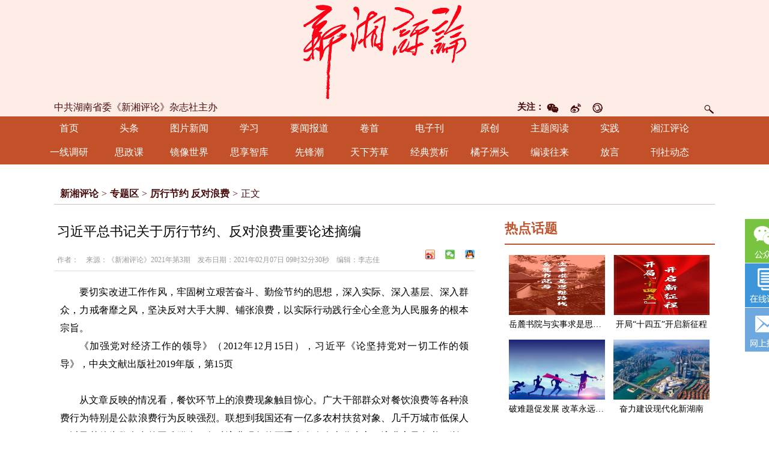

--- FILE ---
content_type: text/html
request_url: https://www.cnxxpl.com/content/2021/02/05/8981763.html
body_size: 13781
content:



<!DOCTYPE html PUBLIC "-//W3C//DTD XHTML 1.0 Transitional//EN" "http://www.w3.org/TR/xhtml1/DTD/xhtml1-transitional.dtd">
<!-- saved from url=(0022)http://www.cnxxpl.com/ -->
<html xmlns="http://www.w3.org/1999/xhtml">
<head>
<meta http-equiv="Content-Type" content="text/html; charset=UTF-8">

<link rel="shortcut icon" type="image/x-icon" href="/favicon.ico" media="screen" />
    <title>习近平总书记关于厉行节约、反对浪费重要论述摘编_厉行节约 反对浪费_新湘评论</title>
<link rel="shortcut icon" href="#">
<meta name="baidu-site-verification" content="Vfq3ehjk8C">
<link type="text/css" rel="stylesheet" href="//j.rednet.cn/site/static/css/list.css"/>
<link type="text/css" rel="stylesheet" href="//j.rednet.cn/site/static/theme/default.css" />
<link href="https://www.cnxxpl.com/css/style.css" rel="stylesheet"  type="text/css">
<link href="https://www.cnxxpl.com/css/zzsc.css" rel="stylesheet" type="text/css">
<link href="https://www.cnxxpl.com/css/lrtk.css" rel="stylesheet" type="text/css">
<script type="text/javascript" src="//j.rednet.cn/js/jquery-1.11.3.min.js"></script>


<link href="https://www.cnxxpl.com/css/jplayer.blue.monday.min.css" rel="stylesheet" type="text/css" />
<link href="//j.rednet.cn/css/plyr.css" rel="stylesheet">
  <style>
      .plyr__control--overlaid {
        background: rgba(0,0,0,.7)  !important;
        padding: 0 !important;
      }
      .plyr__control--overlaid:focus, .plyr__control--overlaid:hover ,.plyr--video .plyr__control:hover{
        background: rgba(0,0,0,.7) !important;
      }
      .plyr__control--overlaid svg ,.tcp-skin .vjs-big-play-button .vjs-button-icon,.tcp-skin .vjs-big-play-button{
        width: 58px !important;
        height: 58px !important;
      }
      .plyr__control--overlaid svg{
        left: 0 !important;
      }
  </style>
  <!--[if lt IE 9]>
  <script src="//imgcache.qq.com/open/qcloud/video/tcplayer/ie8/videojs-ie8.js"></script>
  <![endif]-->
  <script src="//imgcache.qq.com/open/qcloud/video/tcplayer/lib/hls.min.0.8.8.js"></script>
  <script src="//imgcache.qq.com/open/qcloud/video/tcplayer/tcplayer.min.js"></script>
  <script type="text/javascript" src='//j.rednet.cn/js/plyr.polyfilled.js'></script>


<script type="text/javascript">
    var thebegintime = '2020-04-04 00:00:00';
	var theendtime = '2020-04-05 00:00:00';
    var begind=new Date(Date.parse(thebegintime .replace(/-/g,"/")));
	var endd=new Date(Date.parse(theendtime .replace(/-/g,"/")));
    var curDate=new Date();
    if(begind <=curDate  && endd>=curDate){
		document.write('<style> html,body { -webkit-filter: grayscale(100%); -moz-filter: grayscale(100%); -ms-filter: grayscale(100%); -o-filter: grayscale(100%); filter:progid:DXImageTransform.Microsoft.BasicImage(grayscale=1); _filter:none;} </style>');
    }
</script>
<script language="JavaScript" type="text/javascript" src="https://www.cnxxpl.com/js/tab.js"> </script>
<script type="text/javascript" src="//j.rednet.cn/site/static/js/lib/jquery.js"></script>
<script type="text/javascript" src="https://www.cnxxpl.com/js/zzsc.js"></script>
<script language="javascript" src="https://www.cnxxpl.com/js/changimages.js"></script>
<script type="text/javascript" src="https://www.cnxxpl.com/js/jquery.jplayer.min.js"></script>


    <script>
		var WXSHARE_TITLE = "习近平总书记关于厉行节约、反对浪费重要论述摘编";
		var WXSHARE_DESC = "​";
		WXSHARE_LOGO = "https://www.cnxxpl.com/images/wxshare.png";
		if(WXSHARE_LOGO==""||(!WXSHARE_LOGO)){
			WXSHARE_LOGO = "//j.rednet.cn/site/static/images/00.jpg";
		}


	if (/AppleWebKit.*Mobile/i.test(navigator.userAgent) || /\(Android.*Mobile.+\).+Gecko.+Firefox/i.test(navigator.userAgent) || (/MIDP|SymbianOS|NOKIA|SAMSUNG|LG|NEC|TCL|Alcatel|BIRD|DBTEL|Dopod|PHILIPS|HAIER|LENOVO|MOT-|Nokia|SonyEricsson|SIE-|Amoi|ZTE/.test(navigator.userAgent))) {
	try {
		var url = window.location.href;
		url = url.replace("https://www.cnxxpl.com", "http://wap.cnxxpl.com");
		window.location.href=url;
	} catch (e) {}
}
</script>
</head>
<body>            

    <!--头部 -->
<div class="top"><a href="http://xxpl.rednet.cn/"> </a>
<div class="top2">
	<div class="top2_content">	
			<div class="logo"><a href="/"><img src="https://www.cnxxpl.com/images/logo.png" /></a></div>
            <!--guanhzu end -->
            <!-- -->
            <div class="denglu2" style="margin-top:-30px">
                <div id="djssa" style="float: right;">
<FORM name="searchform" action="//news-search.rednet.cn/search" target="_blank" accept-charset="utf-8" onSubmit="document.charset='utf-8';"> 
                  <input name="q" id="q" type="text">
                  <INPUT type="hidden" name="title" value="0">
                  <input type="hidden" name="s"  value="220">
                  <input type="image" id="djss" style="margin-top: 4px; cursor: pointer;" src="https://www.cnxxpl.com/images/search.png">
</FORM>
                </div>
                <span style="float: right;">
                    <span style="font-size: 15px; font-weight: 900; line-height: 26px; color: #480c0d;">关注：</span>
                    <a target="_blank" href="#">
                        <img class="weixin" src="https://www.cnxxpl.com/images/wweixin.png" alt=""></a>
                    <a target="_blank" href="http://weibo.com/xxplzz">
                        <img class="weibo" src="https://www.cnxxpl.com/images/wweibo.png" alt=""></a>
                    <a target="_blank" href="#">
                        <img class="luntan" src="https://www.cnxxpl.com/images/wluntan.png" alt=""></a>
                </span>
                <!--gunazhu -->
                <div class="guanzhu">
                    <span style="float: left; font-size: 16px; color: #480c0d;">中共湖南省委《新湘评论》杂志社主办
                    </span>
                </div>
            </div>
            <!-- -->
    </div>
</div>
	<div style="clear: both;"></div>
<!--头部结束 -->
		<style>
			.nav .nav_box {width: 100px}
		</style>
<!--导航-->
<div class="nav">
<div class="navb">
<div class="nav_box"><a href="https://www.cnxxpl.com/" target="_blank">首页 </a></div>
<div class="nav_box"><a href="/channel/22430.html" target="_blank">头条 </a></div>
<div class="nav_box"><a href="/channel/22431.html" target="_blank">图片新闻</a></div>
<div class="nav_box"><a href="/channel/22441.html" target="_blank">学习</a></div>
<div class="nav_box"><a href="/channel/22432.html" target="_blank">要闻报道</a></div>
<div class="nav_box"><a href="/channel/23501.html" target="_blank">卷首</a></div>
<div class="nav_box"><a href="/qikan/index.html" target="_blank">电子刊</a></div>
<div class="nav_box"><a href="/channel/22435.html" target="_blank">原创</a></div>
<div class="nav_box"><a href="/channel/22437.html" target="_blank">主题阅读</a></div>
<div class="nav_box"><a href="/channel/22442.html" target="_blank">实践</a></div>
<div class="nav_box"><a href="/channel/33129.html" target="_blank">湘江评论</a></div>
<div class="nav_box"><a href="/channel/22443.html" target="_blank">一线调研</a></div>
<div class="nav_box"><a href="/channel/33118.html" target="_blank">思政课</a></div>
<div class="nav_box"><a href="/channel/33117.html" target="_blank">镜像世界</a></div>
<div class="nav_box"><a href="/channel/22447.html" target="_blank">思享智库</a></div>
<div class="nav_box"><a href="/channel/22445.html" target="_blank">先锋潮</a></div>
<div class="nav_box"><a href="/channel/22444.html" target="_blank">天下芳草</a></div>
<div class="nav_box"><a href="/channel/22440.html" target="_blank">经典赏析</a></div>
<div class="nav_box"><a href="/channel/22448.html" target="_blank">橘子洲头</a></div>
<div class="nav_box"><a href="/channel/33119.html" target="_blank">编读往来</a></div>
<div class="nav_box"><a href="/channel/23503.html" target="_blank">放言</a></div>
<div class="nav_box"><a href="/channel/22449.html" target="_blank">刊社动态</a></div>
</div>
</div>
<!--导航结束-->



<div class="main mb30 ">

        <div id="div_listPageLocation" class="breadcrumb dhtb" pageId="8146"  style="width:100%;">
<a href="/">新湘评论</a>&gt;<a href="/channel/23403.html">专题区</a>&gt;<a href="/channel/23461.html">厉行节约 反对浪费</a>&gt;<span>正文</span>        </div>


<script type="text/javascript" src="//j.rednet.cn/site_pc_common/js/jquery.qrcode.js" ></script>
  <div class="tb_700 mr50">
     <div class="xituw">
        <h1>习近平总书记关于厉行节约、反对浪费重要论述摘编<br>

        </h1>
        <div class="info">
          <div class="wz"><span>作者：　来源：《新湘评论》2021年第3期　发布日期：2021年02月07日 09时32分30秒　编辑：李志佳</span></div>
          <div class="fx detail_shares">
            <div class="bdsharebuttonbox bdshare-button-style0-16" style="float:right" data-bd-bind="1599728357103"><img src="https://www.cnxxpl.com/images/xlwb.png" class="share_wbs"  style="float: left;padding-left: 17px;line-height: 16px;height: 16px;"><img src="https://www.cnxxpl.com/images/wx.png" class="share_wxs" id="tcode" style="float: left;padding-left: 17px;line-height: 16px;height: 16px;"><img src="https://www.cnxxpl.com/images/qq.png" class="share_qqs" style="float: left;padding-left: 17px;line-height: 16px;height: 16px;">

            <div id="qrcode" style="width:100px; height:100px; margin-top:15px; display:none;position: absolute;margin-left: 70px;z-index:99;"></div>
            <script>
            $('#qrcode').qrcode({
              text: location.href,
              height: 100,
              width: 100,
              src: ''
            })
          
            $("#tcode").mouseover(function (){  
                $("#qrcode").show();  
            }).mouseout(function (){  
                $("#qrcode").hide();  
            });  
          
            </script>  </div>
          </div>
        </div>
      </div>
      <div class="nei">
        <ct><p style="text-indent: 2em; text-align: justify;">要切实改进工作作风，牢固树立艰苦奋斗、勤俭节约的思想，深入实际、深入基层、深入群众，力戒奢靡之风，坚决反对大手大脚、铺张浪费，以实际行动践行全心全意为人民服务的根本宗旨。</p><p style="text-indent: 2em; text-align: justify;">《加强党对经济工作的领导》（2012年12月15日），习近平《论坚持党对一切工作的领导》，中央文献出版社2019年版，第15页</p><p style="text-indent: 2em; text-align: justify;"><br/></p><p style="text-indent: 2em; text-align: justify;">从文章反映的情况看，餐饮环节上的浪费现象触目惊心。广大干部群众对餐饮浪费等各种浪费行为特别是公款浪费行为反映强烈。联想到我国还有一亿多农村扶贫对象、几千万城市低保人口以及其他为数众多的困难群众，各种浪费现象的严重存在令人十分痛心。浪费之风务必狠刹！要加大宣传引导力度，大力弘扬中华民族勤俭节约的优秀传统，大力宣传节约光荣、浪费可耻的思想观念，努力使厉行节约、反对浪费在全社会蔚然成风。各级党政军机关、事业单位，各人民团体、国有企业，各级领导干部，都要率先垂范，严格执行公务接待制度，严格落实各项节约措施，坚决杜绝公款浪费现象。要采取针对性、操作性、指导性强的举措，加强监督检查，鼓励节约，整治浪费。</p><p style="text-indent: 2em; text-align: justify;">《厉行勤俭节约，反对铺张浪费》（2013年1月17日、2月22日），《十八大以来重要文献选编》（上），中央文献出版社2014年版，第119页</p><p style="text-indent: 2em; text-align: justify;"><br/></p><p style="text-indent: 2em; text-align: justify;">中央要求厉行勤俭节约、反对铺张浪费，得到了广大干部群众衷心拥护。后续工作要不断跟上，坚决防止走过场、一阵风，切实做到一抓到底、善始善终。抓而不紧，抓而不实，抓而不常，等于白抓。一段时间以来，社会各方面就此积极建言献策，不少意见值得重视。要梳理采纳合理意见，总结我们自己的经验教训，借鉴国内外有益做法。下一步，关键是要抓住制度建设这个重点，以完善公务接待、财务预算和审计、考核问责、监督保障等制度为抓手，努力建立健全立体式、全方位的制度体系，以刚性的制度约束、严格的制度执行、强有力的监督检查、严厉的惩戒机制，切实遏制公款消费中的各种违规违纪违法现象。</p><p style="text-indent: 2em; text-align: justify;">《厉行勤俭节约，反对铺张浪费》（2013年1月17日、2月22日），《十八大以来重要文献选编》（上），中央文献出版社2014年版，第120页</p><p style="text-indent: 2em; text-align: justify;"><br/></p><p style="text-indent: 2em; text-align: justify;">我国餐饮浪费包括其他方面的浪费现象的确触目惊心、令人痛心！究其原因，公款吃喝、商务宴请和居民家庭食物浪费日益严重，饮食消费观念不当、公款消费缺乏监督等是重要原因。广大干部群众对餐饮浪费等各种浪费行为特别是公款浪费行为反映强烈。“俭则约，约则百善俱兴；侈则肆，肆则百恶俱纵。”勤俭是我们的传家宝，什么时候都不能丢掉。要大力弘扬中华民族勤俭节约的优秀传统，大力宣传节约光荣、浪费可耻的思想观念，努力使厉行节约、反对浪费在全社会蔚然成风。</p><p style="text-indent: 2em; text-align: justify;">《在十八届中央纪律检查委员会第二次全体会议上的讲话》（2013年1月22日），《厉行节约 反对浪费——重要论述摘编》，中央文献出版社2013年版，第55-56页</p><p style="text-indent: 2em; text-align: justify;"><br/></p><p style="text-indent: 2em; text-align: justify;">高度重视节约粮食。我国在粮食生产、流通、加工、消费环节存在大量浪费现象，餐桌上的浪费尤为惊人。这与社会上存在的讲面子、讲排场的陋习有关。有人作过调查估算，我国每年在餐桌上浪费的食物高达二千亿元，相当于二亿多人一年的口粮。前些天，媒体报道，一所大学食堂的垃圾桶里经常有白花花的馒头和米饭，清洁工看着心痛，捡起来再吃。这方面例子不在少数，一些大学食堂成了浪费食物的“天堂”，触目惊心！即使生活一天天好了，也没有任何权利浪费！浪费粮食的不良风气必须坚决刹住！</p><p style="text-indent: 2em; text-align: justify;">《在中央农村工作会议上的讲话》（2013年12月23日），《十八大以来重要文献选编》（上），中央文献出版社2014年版，第667-668页</p><p style="text-indent: 2em; text-align: justify;"><br/></p><p style="text-indent: 2em; text-align: justify;">节约粮食要从娃娃抓起，我们小时候都接受了这方面的严格家教，不要说剩饭，就是一粒米家长也不让浪费。“锄禾日当午，汗滴禾下土。谁知盘中餐，粒粒皆辛苦。”中国文化中有很多关于节约粮食的内容，应该从小给孩子们灌输，弘扬勤俭节约的好风尚。要加强节约粮食工作，从餐桌抓起，从大学食堂和各个单位食堂、餐饮业抓起，从幼儿园、托儿所以及各级各类学校抓起，从每个家庭抓起，让节约粮食在全社会蔚然成风。同时，要注重解决粮食在收储、销售、加工过程中的浪费，这方面的问题也是严重的。</p><p style="text-indent: 2em; text-align: justify;">《在中央农村工作会议上的讲话》（2013年12月23日），《十八大以来重要文献选编》（上），中央文献出版社2014年版，第668页</p><p style="text-indent: 2em; text-align: justify;"><br/></p><p style="text-indent: 2em; text-align: justify;">改革开放以来，人民生活水平大幅度提高，同时奢侈浪费之风也开始起来了，特别是“土豪”式的生活方式，纵欲而无节制。有的人觉得住上大别墅、开上豪华车，一掷千金，醉生梦死，人生价值就实现了。看看越来越多的大排量高档汽车，越来越多的高档饭店、豪华会馆、洗浴中心，越来越多的大吃大喝、杯盘狼藉，看看一些地方热衷于建设的大广场、大马路、大草坪、大剧院、大灯光等，要用多少能源呀！对这种奢侈炫耀、浪费无度的消费行为要进行制约。唐代诗人白居易说过：“天育物有时，地生财有限，而人之欲无极。以有时有限奉无极之欲，而法制不生其间，则必物暴殄而财乏用矣。”要在全社会牢固树立勤俭节约的消费观，树立节能就是增加资源、减少污染、造福人类的理念，努力形成勤俭节约的良好风尚。</p><p style="text-indent: 2em; text-align: justify;">《在中央财经领导小组第六次会议上的讲话》（2014年6月13日），《习近平关于社会主义生态文明建设论述摘编》，中央文献出版社2017年版，第117-118页</p><p style="text-indent: 2em; text-align: justify;"><br/></p><p style="text-indent: 2em; text-align: justify;">还有一种现象就是不在找脱贫门路上动脑筋，却在婚丧嫁娶方面讲排场搞攀比，办一次红白事，花销几万元甚至几十万元，要“随份子”，也要还人情，倒腾几回，钱全花在了场面上。不少家庭不堪重负，有的被迫举家逃离，几年不回村。要教育引导群众抵制陈规陋习，发扬勤俭节约的优良传统。</p><p style="text-indent: 2em; text-align: justify;">《在东西部扶贫协作座谈会上的讲话》（2016年7月20日），《习近平扶贫论述摘编》，中央文献出版社2018年版，第138页</p><p style="text-indent: 2em; text-align: justify;"><br/></p><p style="text-indent: 2em; text-align: justify;">现在，农村一些地方不良风气盛行，天价彩礼让人“娶不起”，名目繁多的人情礼金让人“还不起”。一些地方农村出现了“因婚致贫”现象，儿子结婚成家了，父母亲成为贫困户了。乡村是要有人情味，但不能背人情债，要在传统礼俗和陈规陋习之间划出一条线，告诉群众什么是提倡的，什么是反对的。要旗帜鲜明反对天价彩礼，旗帜鲜明把反对铺张浪费、反对婚丧大操大办、抵制封建迷信作为农村精神文明建设的重要内容，推动移风易俗，树立文明乡风。要发挥红白理事会、村规民约的积极作用，约束村民攀比炫富、铺张浪费的行为，引导树立勤俭节约的文明新风。</p><p style="text-indent: 2em; text-align: justify;">《走中国特色社会主义乡村振兴道路》（2017年12月28日），《论坚持全面深化改革》，中央文献出版社2018年版，第407页</p><p style="text-indent: 2em; text-align: justify;"><br/></p><p style="text-indent: 2em; text-align: justify;">过去我们党靠艰苦奋斗、勤俭节约不断成就伟业，现在我们仍然要用这样的思想来指导工作。吃不穷、穿不穷，计划不到一世穷。党和政府带头过紧日子，目的是为老百姓过好日子，这是我们党的宗旨和性质所决定的。不论我们国家发展到什么水平，不论人民生活改善到什么地步，艰苦奋斗、勤俭节约的思想永远不能丢。艰苦奋斗、勤俭节约，不仅是我们一路走来、发展壮大的重要保证，也是我们继往开来、再创辉煌的重要保证。</p><p style="text-indent: 2em; text-align: justify;">在参加十三届全国人大二次会议内蒙古代表团审议时的讲话（2019年3月5日），《人民日报》2020年3月6日</p><p style="text-indent: 2em; text-align: justify;"><br/></p><p style="text-indent: 2em; text-align: justify;">餐饮浪费现象，触目惊心、令人痛心！“谁知盘中餐，粒粒皆辛苦。”尽管我国粮食生产连年丰收，对粮食安全还是始终要有危机意识，今年全球新冠肺炎疫情所带来的影响更是给我们敲响了警钟。</p><p style="text-indent: 2em; text-align: justify;">要加强立法，强化监管，采取有效措施，建立长效机制，坚决制止餐饮浪费行为。要进一步加强宣传教育，切实培养节约习惯，在全社会营造浪费可耻、节约为荣的氛围。</p><p style="text-indent: 2em; text-align: justify;">对制止餐饮浪费行为作出的重要指示（2020年），《人民日报》2020年8月12日</p><p style="text-indent: 2em; text-align: justify;">要坚持全面从严、一严到底，对群众反映强烈的公款吃喝、餐饮浪费等歪风陋习露头就打、反复敲打。</p><p style="text-indent: 2em; text-align: justify;">在十九届中央纪律检查委员会第五次全体会议上的讲话（2021年1月22日），《人民日报》2021年1月23日</p></ct>
      </div>
      <div class="newsnext mt20"><strong>上一篇</strong><span>
              <a class="f16 cGray3" href="https://www.cnxxpl.com/content/2021/02/05/8981746.html" title="我国餐饮食物浪费解析与思考">我国餐饮食物浪费解析与思考</a>
</span></div>
      <div class="newsnext"><strong>下一篇</strong><span>
          </span></div>
    </div>
    
    <script language="javascript">
//ReImgSize(); 
	</script>
    

      <div class="tb_350">
    <dl class="rightbox">
      <dt><strong>热点话题</strong></dt>
      <dd>
        <ul id="div_topic_img" style="min-height:320px" class="module pictu" pageId="8149" fetchDataType="2"  terminal="1" moduleName="热点话题" pageSize="4"      shortTitleFlag="0" manualData="[{'id':'9039716','title':'岳麓书院与实事求是思想路线','contentUrl':'http://www.cnxxpl.com/content/2021/02/23/9039716.html','multiLine':0,'urlCloud':'https://imgs.rednet.cn/data/138/IMAGE_TENANT_LIB/IMAGE/7014642/2021/2/23/405f15e2e2d4405692aea6d1b9004938.png','summary':'习近平总书记考察湖南期间关于岳麓书院的重要论述，从历史与现实相贯通、理论与实践相结合的高度，阐明了岳麓书院与实事求是思想路线的关系、坚定马克思主义信仰与推进马克思主义中国化的关系、坚持和发展中国特色社会主义与弘扬中华优秀传统文化的关系、培养时代新人与实现中华民族伟大复兴的关系等重大问题。我们要深入学习领会，不负总书记殷切期望，进一步将新时代岳麓书院这篇大文章书写好，进一步将实事求是思想路线践行好。','publishTime':'2021-02-23 16:03:42','channelNames':'新湘评论/主题阅读'},{'id':'8980494','title':'开局&#8220;十四五&#8221;开启新征程','contentUrl':'http://xxpl.rednet.cn/content/2021/02/05/8980494.html','multiLine':0,'urlCloud':'https://imgs.rednet.cn/data/138/IMAGE_TENANT_LIB/IMAGE/7014642/2021/2/5/fbafb48ceb9f483c910879594058620b.png','summary':'今年是全面开启现代化建设新征程的第一年，是&#8220;十四五&#8221;开局之年，也是中国共产党成立100周年。','publishTime':'2021-02-05 12:09:05','channelNames':'新湘评论/主题阅读'},{'id':'8980240','title':'破难题促发展&#32;改革永远在路上','contentUrl':'http://xxpl.rednet.cn/content/2021/02/05/8980240.html','multiLine':0,'urlCloud':'https://imgs.rednet.cn/data/138/IMAGE_TENANT_LIB/IMAGE/7014642/2021/2/5/6e55169a26144bd1b1547ddd9a61c4bf.png','summary':'改革永远在路上，改革之路无坦途。当前，改革又到了一个新的历史关头，很多都是前所未有的新问题，推进改革的复杂程度、敏感程度、艰巨程度不亚于40年前，必须以更大的政治勇气和智慧，坚持摸着石头过河和加强顶层设计相结合，不失时机、蹄疾步稳深化重要领域和关键环节改革，更加注重改革的系统性、整体性、协同性，提高改革综合效能。','publishTime':'2021-02-05 11:17:13','channelNames':'新湘评论/主题阅读'},{'id':'8980066','title':'奋力建设现代化新湖南','contentUrl':'http://xxpl.rednet.cn/content/2021/02/05/8980066.html','multiLine':0,'urlCloud':'https://imgs.rednet.cn/data/138/IMAGE_TENANT_LIB/IMAGE/7014642/2021/2/5/53643f7e59594dc7a3633cdbe7ad4c7b.png','summary':'全省各级各部门要深刻领会党的十九届五中全会精神和习近平总书记考察湖南重要讲话精神，深入贯彻《中共湖南省委关于制定湖南省国民经济和社会发展第十四个五年规划和二〇三五年远景目标的建议》，准确把握新发展阶段湖南的新特征新要求，大力实施&#8220;三高四新&#8221;战略，奋力建设现代化新湖南。','publishTime':'2021-02-05 10:52:31','channelNames':'新湘评论/主题阅读'}]" fileid="null" subAppId="null">

                      <li><a href="http://www.cnxxpl.com/content/2021/02/23/9039716.html" title="岳麓书院与实事求是思想路线" target="_blank"><img src="https://imgs.rednet.cn/data/138/IMAGE_TENANT_LIB/IMAGE/7014642/2021/2/23/405f15e2e2d4405692aea6d1b9004938.png"></a>
                      <span><a href="http://www.cnxxpl.com/content/2021/02/23/9039716.html" title="岳麓书院与实事求是思想路线" target="_blank">岳麓书院与实事求是思想路线</a></span></li>
                      <li><a href="http://xxpl.rednet.cn/content/2021/02/05/8980494.html" title="开局“十四五”开启新征程" target="_blank"><img src="https://imgs.rednet.cn/data/138/IMAGE_TENANT_LIB/IMAGE/7014642/2021/2/5/fbafb48ceb9f483c910879594058620b.png"></a>
                      <span><a href="http://xxpl.rednet.cn/content/2021/02/05/8980494.html" title="开局“十四五”开启新征程" target="_blank">开局“十四五”开启新征程</a></span></li>
                      <li><a href="http://xxpl.rednet.cn/content/2021/02/05/8980240.html" title="破难题促发展 改革永远在路上" target="_blank"><img src="https://imgs.rednet.cn/data/138/IMAGE_TENANT_LIB/IMAGE/7014642/2021/2/5/6e55169a26144bd1b1547ddd9a61c4bf.png"></a>
                      <span><a href="http://xxpl.rednet.cn/content/2021/02/05/8980240.html" title="破难题促发展 改革永远在路上" target="_blank">破难题促发展 改革永远在路上</a></span></li>
                      <li><a href="http://xxpl.rednet.cn/content/2021/02/05/8980066.html" title="奋力建设现代化新湖南" target="_blank"><img src="https://imgs.rednet.cn/data/138/IMAGE_TENANT_LIB/IMAGE/7014642/2021/2/5/53643f7e59594dc7a3633cdbe7ad4c7b.png"></a>
                      <span><a href="http://xxpl.rednet.cn/content/2021/02/05/8980066.html" title="奋力建设现代化新湖南" target="_blank">奋力建设现代化新湖南</a></span></li>
        </ul>
      </dd>
    </dl>
    <dl class="rightbox mt30">
      <dt><strong>新湘导读</strong></dt>
      <dd>
        <ul id="div_yuhuatuijianNewsList" style="min-height:220px"  class="module text_350" pageId="8149" fetchDataType="1" includeTop="1" terminal="1" moduleName="新湘导读"  pageSize="8" channelId="22433" excludeNum="0"   shortTitleFlag="0">
          <li><a href="https://www.cnxxpl.com/content/646847/59/13634927.html" target="_blank" title="“献策湖南”金点子摘登">“献策湖南”金点子摘登</a></li>
          <li><a href="https://www.cnxxpl.com/content/646845/54/13430887.html" target="_blank" title="中国人民警察节特别策划 | 国安背影">中国人民警察节特别策划 | 国安背影</a></li>
          <li><a href="https://www.cnxxpl.com/content/646754/75/13218203.html" target="_blank" title="牢记嘱托，奋进“赶考”新路">牢记嘱托，奋进“赶考”新路</a></li>
          <li><a href="https://www.cnxxpl.com/content/646741/96/12824999.html" target="_blank" title="感悟思想伟力 触摸发展脉动">感悟思想伟力 触摸发展脉动</a></li>
          <li><a href="https://www.cnxxpl.com/content/646740/64/12781200.html" target="_blank" title="读懂总书记专程考察“一馆一院”所蕴含的深意">读懂总书记专程考察“一馆一院”所蕴含的深意</a></li>
          <li><a href="https://www.cnxxpl.com/content/646740/95/12723357.html" target="_blank" title=" “时代楷模”万步炎的海洋梦"> “时代楷模”万步炎的海洋梦</a></li>
          <li><a href="https://www.cnxxpl.com/content/2022/09/02/11782457.html" target="_blank" title="张庆伟：坚定不移沿着习近平总书记指引的方向前进 凝心聚力奋进新征程建功新时代谱写新篇章">张庆伟：坚定不移沿着习近平总书记指引的方向前进 凝心聚力奋进新征程建功新时代谱写新篇章</a></li>
          <li><a href="https://www.cnxxpl.com/content/2022/04/06/11092839.html" target="_blank" title="坚持不懈推动全面从严治党向纵深发展">坚持不懈推动全面从严治党向纵深发展</a></li>
        </ul>
      </dd>
    </dl>
    <dl class="rightbox mt30">
      <dt><strong>精彩推荐</strong></dt>
      <dd>
        <ul id="div_lilunNewsList" style="min-height:220px"  class="module pictu" pageId="8149" fetchDataType="1" includeTop="1" terminal="1" moduleName="精彩推荐"  pageSize="8" channelId="22440" excludeNum="0"  >
                      <li><a href="https://www.cnxxpl.com/content/646046/95/15663049.html" title="深入持久地开展“五讲四美”活动 争取社会主义精神文明建设的新胜利" target="_blank"><img src="https://imgs.rednet.cn/data/138/IMAGE_TENANT_LIB/IMAGE/7026996/2026/2/3/f6908004902f47d8974824c5a3f3ccf3.png"></a>
                      <span><a href="https://www.cnxxpl.com/content/646046/95/15663049.html" title="深入持久地开展“五讲四美”活动 争取社会主义精神文明建设的新胜利" target="_blank">深入持久地开展“五讲四美”活动 争取社会主义精神文明建设的新胜利</a></span></li>
                      <li><a href="https://www.cnxxpl.com/content/646046/95/15663038.html" title="坚持把未成年人思想道德建设作为战略性基础性工作来抓" target="_blank"><img src="https://imgs.rednet.cn/data/138/IMAGE_TENANT_LIB/IMAGE/7026996/2026/2/3/ca6f6c08d19f486a805d4096e410d61f.png"></a>
                      <span><a href="https://www.cnxxpl.com/content/646046/95/15663038.html" title="坚持把未成年人思想道德建设作为战略性基础性工作来抓" target="_blank">坚持把未成年人思想道德建设作为战略性基础性工作来抓</a></span></li>
                      <li><a href="https://www.cnxxpl.com/content/646045/53/15626160.html" title="邓小平关于法制建设的一组论述" target="_blank"><img src="https://imgs.rednet.cn/data/138/IMAGE_TENANT_LIB/IMAGE/7026996/2026/1/19/67719b39e6df4007b1033bbf19278a73.png"></a>
                      <span><a href="https://www.cnxxpl.com/content/646045/53/15626160.html" title="邓小平关于法制建设的一组论述" target="_blank">邓小平关于法制建设的一组论述</a></span></li>
                      <li><a href="https://www.cnxxpl.com/content/646045/53/15626109.html" title="开创法治中国建设新局面" target="_blank"><img src="https://imgs.rednet.cn/data/138/IMAGE_TENANT_LIB/IMAGE/7026996/2026/1/19/8f2a7f26f17549db8aa43db200e4884d.png"></a>
                      <span><a href="https://www.cnxxpl.com/content/646045/53/15626109.html" title="开创法治中国建设新局面" target="_blank">开创法治中国建设新局面</a></span></li>
                      <li><a href="https://www.cnxxpl.com/content/646956/51/15548835.html" title="经典 | 酬乐天扬州初逢席上见赠" target="_blank"><img src="https://imgs.rednet.cn/data/138/IMAGE_TENANT_LIB/IMAGE/7026996/2025/12/17/65c45ab410e148f08355561ea8898779.png"></a>
                      <span><a href="https://www.cnxxpl.com/content/646956/51/15548835.html" title="经典 | 酬乐天扬州初逢席上见赠" target="_blank">经典 | 酬乐天扬州初逢席上见赠</a></span></li>
                      <li><a href="https://www.cnxxpl.com/content/646956/51/15548822.html" title="赏析 | 持之以恒推进全面从严治党" target="_blank"><img src="https://imgs.rednet.cn/data/138/IMAGE_TENANT_LIB/IMAGE/7026996/2025/12/17/3ebb0bd64ef04304b6183635af77e3d0.png"></a>
                      <span><a href="https://www.cnxxpl.com/content/646956/51/15548822.html" title="赏析 | 持之以恒推进全面从严治党" target="_blank">赏析 | 持之以恒推进全面从严治党</a></span></li>
                      <li><a href="https://www.cnxxpl.com/content/646956/94/15511082.html" title="行之苟有恒，久久自芬芳" target="_blank"><img src="https://imgs.rednet.cn/data/138/IMAGE_TENANT_LIB/IMAGE/7026996/2025/12/2/f1c92197e8a648ff979399791d9d373b.png"></a>
                      <span><a href="https://www.cnxxpl.com/content/646956/94/15511082.html" title="行之苟有恒，久久自芬芳" target="_blank">行之苟有恒，久久自芬芳</a></span></li>
                      <li><a href="https://www.cnxxpl.com/content/646955/51/15436862.html" title="在中央党校第二部开学典礼上的讲话" target="_blank"><img src="https://imgs.rednet.cn/data/138/IMAGE_TENANT_LIB/IMAGE/7026996/2025/11/17/fb2bfd7ad65b48d5b93c4505b6da907d.png"></a>
                      <span><a href="https://www.cnxxpl.com/content/646955/51/15436862.html" title="在中央党校第二部开学典礼上的讲话" target="_blank">在中央党校第二部开学典礼上的讲话</a></span></li>
        </ul>
      </dd>
    </dl>
    
  </div>	

        </div>
        
        
	<style type="text/css">
		#z_pic_1,#z_pic_2,#z_p_1,#z_p_2,#z_p_3,#zps_1,#zps_2,#zps_3,#zps_4{display: none;}
	</style>



      
<div class="foot">
<div class="foot_wz" style="text-align: center;">
<span><a href="#" target="_blank">关于我们</a>　　|　　<a href="#" target="_blank">广告业务</a>　　|　　<a href="http://www.cnxxpl.com/#">诚聘</a>　　|　　<a href="#" target="_blank">合作伙伴</a>　　|　　<a href="#" target="_blank">网上投稿</a>　　|　　<a href="#" target="_blank">联系我们</a></span>
<em>版权所有：《新湘评论》杂志社 未经授权禁止复制或建立镜像<br>
<a href="https://www.cnxxpl.com/content/646945/94/14598105.html" target="_blank">互联网新闻信息服务许可证：43120200001</a>  杂志社咨询电话：0731-81127526(传真)<br>
违法和不良信息举报电话：0731-81125971 举报邮箱地址：xxpl1919@163.com<br>
 <script type="text/javascript">var cnzz_protocol = (("https:" == document.location.protocol) ? "https://" : "http://");document.write(unescape("%3Cspan id='cnzz_stat_icon_1277803581'%3E%3C/span%3E%3Cscript src='" + cnzz_protocol + "s5.cnzz.com/z_stat.php%3Fid%3D1277803581%26show%3Dpic' type='text/javascript'%3E%3C/script%3E"));</script>
 <span id="cnzz_stat_icon_1277803581"><a href="#" target="_blank" title="站长统计"></a></span>
</em>
<div class="foot_pic"><img src="https://www.cnxxpl.com/images/icp.gif" width="35" height="42" style="display: inline-block; vertical-align: middle;">
<i> <a href="//beian.miit.gov.cn/" target="_blank">湘ICP备15001833号</a> 公安机关备案号:43010202000800</i>
 </div>


</div>
</div>

<script src="https://www.cnxxpl.com/js/fordboy.js"></script>

<div id="top">
<div id="izl_rmenu" class="izl-rmenu">
<div class="btn btn-wx">
<img class="pic" src="https://www.cnxxpl.com/images/weixin.jpg" onclick="window.location.href=&#39;http://%77%77%77%2e%73%75%63%61%69%6a%69%61%79%75%61%6e%2e%63%6f%6d&#39;"></div>
<div class="btn btn-app"><img class="pic" src="https://www.cnxxpl.com/images/app.jpg" onclick="window.location.href=&#39;http://%77%77%77%2e%73%75%63%61%69%6a%69%61%79%75%61%6e%2e%63%6f%6d&#39;"></div>
<a href="#" class="btn btn-tg"></a>
<div class="btn btn-top" style="display: block;"></div>
</div>
</div>

<script>
var shareLogo = null;
var siteConfig.shareLogo="https://www.cnxxpl.com/images/wxshareLogo.jpg";
var WXSHARE_LOGO = "https://www.cnxxpl.com/images/wxshareLogo.jpg";

    var _hmt = _hmt || [];
    (function() {
var hm = document.createElement("script");
hm.src = "https://hm.baidu.com/hm.js?e084ddf3170887150dc183554c5060c0";
var s = document.getElementsByTagName("script")[0]; 
s.parentNode.insertBefore(hm, s);
    })();
    </script>
<script src="https://www.cnxxpl.com/js/wx.local.share.js"></script>
<script src="https://res.wx.qq.com/open/js/jweixin-1.2.0.js"></script>


    <script type="text/javascript" src="//j.rednet.cn/site/static/wap/js/wap-function.js"></script>
    <script type="text/javascript" src="//res.wx.qq.com/open/js/jweixin-1.2.0.js"></script>
    <script type="text/javascript" src="//j.rednet.cn/site/static/js/wxshare.js"></script>
<!--20111017-->

  <script>
     mutiVideoCheck();
      var siteName = "新湘评论";
     var siteId = "220";
     var channelId = "23461";
     var contentId  = "8981763";


    $(function() {
        $(".detail_shares").on('click', function(e) {
            if ($(e.target).hasClass("share_wbs")) {
                shareTo("WB", "习近平总书记关于厉行节约、反对浪费重要论述摘编")
            } else if ($(e.target).hasClass("share_qqs")) {
                shareTo("QQ", "习近平总书记关于厉行节约、反对浪费重要论述摘编")
            }
        })
        })
  function shareTo(type,tle) {
      var a = "height=540,width=720, top = " + (window.screen.height - 540) / 2 + ", left = " + (window.screen.width - 720) / 2 + ", toolbar=no,menubar=no,resizable=yes,location=yes,status=no",
      url = encodeURIComponent(window.location.href),
      shareImg = "https://www.cnxxpl.com/images/share_wb.png";
      title = encodeURIComponent(tle);
      if(type == 'WB'){
        var i = "http://service.weibo.com/share/share.php?url=" + url + "&appkey=&title=" + title + "&pic="+shareImg+"&ralateUid=&language=&searchPic=" + !1;
        window.open(i, "shareWB", a);
      }else if(type == 'QQ'){
        var n = "http://connect.qq.com/widget/shareqq/index.html?url=" + url + "&showcount=0&desc=" + title + "&summary=&title=" + title + "&pics="+shareImg+"&style=203&width=19&height=22";
        window.open(n, "shareQQ", a)
      }
  }


    (function(){
      var site = "https://www.cnxxpl.com";
      var contentId  = "8981763";
      var ckie = site + '-favCookieUUID-' + contentId;
      $.ajax({
          type: "get",
          url: APIURL + "/content/star/" + contentId,
          success: function(data){
              $(".starCount").html(data);
          }
      });
      $(".fav").on('click',function(){
        var cookieUUID = getCookie(ckie)
        if(!getCookie(ckie)){
          addFav();
        }else{
          if(cookieUUID && cookieUUID.indexOf(contentId + '-fav') < 0){
            addFav()
          }else{
            alert('您已点赞！')
          }
        }
      });
      function addFav(){
          setCookie(ckie,contentId + '-fav-'+new Date().getTime());
          $.ajax({
            type: "put",
            url: APIURL + "/content/star/" + contentId,
            data:{
              'cookieUUID': getCookie(ckie)
            },
            dataType:'text',
            success: function(data){
                //$(".starCount").html(data);
                 var tmpData = $(".starCount").html();
                 $(".starCount").html(Number(tmpData)+1);
            }
          });
      }
    })();
</script>
</body>
</html>


--- FILE ---
content_type: application/javascript
request_url: https://www.cnxxpl.com/js/changimages.js
body_size: 1924
content:
var PImgPlayer = {   
        _timer : null,   
        _items : [],   
        _container : null,   
        _index : 0,   
        _imgs : [],   
        intervalTime : 3500,        //轮播间隔时间   
        init : function( objID, w, h, time ){   
                this.intervalTime = time || this.intervalTime;   
                this._container = document.getElementById( objID );   
                this._container.style.display = "block";   
                this._container.style.width = w + "px";   
                this._container.style.height = h + "px";   
                this._container.style.position = "relative";   
                this._container.style.overflow = "hidden";   
                //this._container.style.border = "1px solid #fff";   
                var linkStyle = "display: block; TEXT-DECORATION: none;";   
                if( document.all ){   
                        linkStyle += "FILTER:";   
                        linkStyle += "progid:DXImageTransform.Microsoft.Barn(duration=0.5, motion='out', orientation='vertical') ";   
                        linkStyle += "progid:DXImageTransform.Microsoft.Barn ( duration=0.5,motion='out',orientation='horizontal') ";   
                        linkStyle += "progid:DXImageTransform.Microsoft.Blinds ( duration=0.5,bands=10,Direction='down' )";   
                        linkStyle += "progid:DXImageTransform.Microsoft.CheckerBoard()";   
                        linkStyle += "progid:DXImageTransform.Microsoft.Fade(duration=0.5,overlap=0)";   
                        linkStyle += "progid:DXImageTransform.Microsoft.GradientWipe ( duration=1,gradientSize=1.0,motion='reverse' )";   
                        linkStyle += "progid:DXImageTransform.Microsoft.Inset ()";   
                        linkStyle += "progid:DXImageTransform.Microsoft.Iris ( duration=1,irisStyle=PLUS,motion=out )";   
                        linkStyle += "progid:DXImageTransform.Microsoft.Iris ( duration=1,irisStyle=PLUS,motion=in )";   
                        linkStyle += "progid:DXImageTransform.Microsoft.Iris ( duration=1,irisStyle=DIAMOND,motion=in )";   
                        linkStyle += "progid:DXImageTransform.Microsoft.Iris ( duration=1,irisStyle=SQUARE,motion=in )";   
                        linkStyle += "progid:DXImageTransform.Microsoft.Iris ( duration=0.5,irisStyle=STAR,motion=in )";   
                        linkStyle += "progid:DXImageTransform.Microsoft.RadialWipe ( duration=0.5,wipeStyle=CLOCK )";   
                        linkStyle += "progid:DXImageTransform.Microsoft.RadialWipe ( duration=0.5,wipeStyle=WEDGE )";   
                        linkStyle += "progid:DXImageTransform.Microsoft.RandomBars ( duration=0.5,orientation=horizontal )";   
                        linkStyle += "progid:DXImageTransform.Microsoft.RandomBars ( duration=0.5,orientation=vertical )";   
                        linkStyle += "progid:DXImageTransform.Microsoft.RandomDissolve ()";   
                        linkStyle += "progid:DXImageTransform.Microsoft.Spiral ( duration=0.5,gridSizeX=16,gridSizeY=16 )";   
                        linkStyle += "progid:DXImageTransform.Microsoft.Stretch ( duration=0.5,stretchStyle=PUSH )";   
                        linkStyle += "progid:DXImageTransform.Microsoft.Strips ( duration=0.5,motion=rightdown )";   
                        linkStyle += "progid:DXImageTransform.Microsoft.Wheel ( duration=0.5,spokes=8 )";   
                        linkStyle += "progid:DXImageTransform.Microsoft.Zigzag ( duration=0.5,gridSizeX=4,gridSizeY=40 ); width: 100%; height: 100%";   
                }   
                //   
                var ulStyle = "margin:0;width:"+w+"px;position:absolute;z-index:999;right:5px;FILTER:Alpha(Opacity=50,FinishOpacity=50, Style=1);overflow: hidden;bottom:-1px;height:16px; border-right:1px solid #fff;";   
                //   
                var liStyle = "margin:0;list-style-type: none; margin:0;padding:0; float:right;";   
                //   
                var baseSpacStyle = "clear:both; display:block; width:23px;line-height:18px; font-size:12px; FONT-FAMILY:'宋体';opacity: 0.6;";   
                baseSpacStyle += "border:1px solid #fff;border-right:0;border-bottom:0;";   
                baseSpacStyle += "color:#fff;text-align:center; cursor:pointer; ";   
                //   
                var ulHTML = "";   
                for(var i = this._items.length -1; i >= 0; i--){   
                        var spanStyle = "";   
                        if( i==this._index ){   
                                spanStyle = baseSpacStyle + "background:#ff0000;";   
                        } else {                                   
                                spanStyle = baseSpacStyle + "background:#000;";   
                        }   
                        ulHTML += "<li style=\""+liStyle+"\">";   
                        ulHTML += "<span onmouseover=\"PImgPlayer.mouseOver(this);\" onmouseout=\"PImgPlayer.mouseOut(this);\" style=\""+spanStyle+"\" onclick=\"PImgPlayer.play("+i+");return false;\" herf=\"javascript:;\" title=\"" + this._items[i].title + "\">" + (i+1) + "</span>";   
                        ulHTML += "</li>";   
                }   
                //   
                var html = "<a href=\""+this._items[this._index].link+"\" title=\""+this._items[this._index].title+"\" target=\"_blank\" style=\""+linkStyle+"\"></a><ul style=\""+ulStyle+"\">"+ulHTML+"</ul>";   
                this._container.innerHTML = html;   
                var link = this._container.getElementsByTagName("A")[0];           
                link.style.width = w + "px";   
                link.style.height = h + "px";   
                link.style.background = 'url(' + this._items[0].img + ') no-repeat center center';   
                //   
                this._timer = setInterval( "PImgPlayer.play()", this.intervalTime );   
        },   
        addItem : function( _title, _link, _imgURL ){   
                this._items.push ( {title:_title, link:_link, img:_imgURL } );   
                var img = new Image();   
                img.src = _imgURL;   
                this._imgs.push( img );   
        },   
        play : function( index ){   
                if( index!=null ){   
                        this._index = index;   
                        clearInterval( this._timer );   
                        this._timer = setInterval( "PImgPlayer.play()", this.intervalTime );   
                } else {   
                        this._index = this._index<this._items.length-1 ? this._index+1 : 0;   
                }   
                var link = this._container.getElementsByTagName("A")[0];           
                if(link.filters){   
                        var ren = Math.floor(Math.random()*(link.filters.length));   
                        link.filters[ren].Apply();   
                        link.filters[ren].play();   
                }   
                link.href = this._items[this._index].link;   
                link.title = this._items[this._index].title;   
                link.style.background = 'url(' + this._items[this._index].img + ') no-repeat center center';   
                //   
                var liStyle = "margin:0;list-style-type: none; margin:0;padding:0; float:right;";   
                var baseSpacStyle = "clear:both; display:block; width:23px;line-height:18px; font-size:12px; FONT-FAMILY:'宋体'; opacity: 0.6;";   
                baseSpacStyle += "border:1px solid #fff;border-right:0;border-bottom:0;";   
                baseSpacStyle += "color:#fff;text-align:center; cursor:pointer; ";   
                var ulHTML = "";   
                for(var i = this._items.length -1; i >= 0; i--){   
                        var spanStyle = "";   
                        if( i==this._index ){   
                                spanStyle = baseSpacStyle + "background:#ff0000;";   
                        } else {                                   
                                spanStyle = baseSpacStyle + "background:#000;";   
                        }   
                        ulHTML += "<li style=\""+liStyle+"\">";   
                        ulHTML += "<span onmouseover=\"PImgPlayer.mouseOver(this);\" onmouseout=\"PImgPlayer.mouseOut(this);\" style=\""+spanStyle+"\" onclick=\"PImgPlayer.play("+i+");return false;\" herf=\"javascript:;\" title=\"" + this._items[i].title + "\">" + (i+1) + "</span>";   
                        ulHTML += "</li>";   
                }   
                this._container.getElementsByTagName("UL")[0].innerHTML = ulHTML;           
        },   
        mouseOver : function(obj){   
                var i = parseInt( obj.innerHTML );   
                if( this._index!=i-1){   
                        obj.style.color = "#ff0000";   
                }   
        },   
        mouseOut : function(obj){   
                obj.style.color = "#fff";   
        }   
}   

--- FILE ---
content_type: application/javascript
request_url: https://www.cnxxpl.com/js/wx.local.share.js
body_size: 1774
content:
/*
    微信分享接口公共js库
*/
var wxShareDefaultImg = null;
/*
if (shareLogo) {
	wxShareDefaultImg = siteConfig.shareLogo;
} else {
	wxShareDefaultImg = "//j.rednet.cn/site/static/wap/images/v202003/cover_default.png";
}
*/
var wxId = 159;
var WXSHARE_LOGO = "https://www.cnxxpl.com/images/wxshareLogo.jpg";
/*if(gzhId){
	wxId=gzhId;
}
*/
/*
    微信分享接口公共js库
*/
var wxerr_times = 0; // 统计微信接口调用错误的次数
var wxshare_url = window.location.href.split('#')[0];
var qqapi = "//open.mobile.qq.com/sdk/qqapi.js?_bid=152";
var ua = navigator.userAgent;
var isWX = ua.match(/MicroMessenger\/([\d\.]+)/),
	isQQ = ua.match(/QQ\/([\d\.]+)/);
var shareTitle = (typeof WXSHARE_TITLE == "undefined") ? document.title : WXSHARE_TITLE,
	shareDesc = (typeof WXSHARE_DESC == "undefined") ? document.title : WXSHARE_DESC,
	shareUrl = (typeof WXSHARE_LINK == "undefined") ? wxshare_url : WXSHARE_LINK,
	sharePic = (typeof WXSHARE_LOGO == "undefined" || WXSHARE_LOGO == '') ? wxShareDefaultImg : WXSHARE_LOGO;
	
isQQ && _initQQ({
	title: shareTitle,
	summary: shareDesc,
	pic: sharePic,
	url: shareUrl
});
isWX && init_wxshare(wxId,wxshare_url, 0);






// 加载js
function loadingScript(url, callback) {
	var script = document.createElement("script")
	script.type = "text/javascript";
	if (script.readyState) { //IE
		script.onreadystatechange = function() {
			if (script.readyState == "loaded" || script.readyState == "complete") {
				script.onreadystatechange = null;
				if (typeof callback == "function") callback();
			}
		};
	} else { //Others
		script.onload = function() {
			if (typeof callback == "function") callback();
		};
	}
	script.src = url;
	document.getElementsByTagName("head")[0].appendChild(script);
}

function _initQQ(data) {
	var info = {
		title: data.title,
		desc: data.summary,
		share_url: data.url,
		image_url: data.pic
	};

	function doQQShare() {
		try {
			if (data.callback) {
				window.mqq.ui.setOnShareHandler(function(type) {
					if (type == 3 && (data.swapTitle || data.WXconfig && data.WXconfig.swapTitleInWX)) {
						info.title = data.summary;
					} else {
						info.title = data.title;
					}
					info.share_type = type;
					info.back = true;
					window.mqq.ui.shareMessage(info, function(result) {
						if (result.retCode === 0) {
							data.callback && data.callback.call(this, result);
						}
					});
				});
			} else {
				window.mqq.data.setShareInfo(info);
			}
		} catch (e) {}
	}
	if (window.mqq) {
		doQQShare();
	} else {
		loadingScript(qqapi, function() {
			doQQShare();
		});
	}
}

function init_wxshare(wxId,url, refresh) {
	console.log("init_wxshare 111");
	$.ajax({
		type: "get",
		//async: false,
		url: "https://weixin.rednet.cn/app/index.php?i=" + wxId + "&c=entry&do=getjssdk&m=redoauth&jsurl=" + encodeURIComponent(url),
		dataType: "json",
		success: function(json) {
			wx.config({
				appId: json.appId,
				timestamp: json.timestamp,
				nonceStr: json.nonceStr,
				signature: json.signature,
				jsApiList: [
					'checkJsApi',
					'onMenuShareAppMessage',
					'onMenuShareTimeline',
					'onMenuShareQQ',
					'onMenuShareWeibo',
					'onMenuShareQZone'
				]
			});

			wx.ready(function() {
				var shareData = {
					title: shareTitle,
					desc: shareDesc,
					link: shareUrl,
					imgUrl: sharePic
				};
				wx.onMenuShareAppMessage(shareData);
				wx.onMenuShareTimeline(shareData);
				wx.onMenuShareQQ(shareData);
				wx.onMenuShareWeibo(shareData);
				wx.onMenuShareQZone(shareData);
			});

			wx.error(function(res) {
				if (++wxerr_times <= 2) { // 连续两次失败刷新ticket
					console.log("wx.error:"+res);
					init_wxshare(wxId,wxshare_url, 1);
				} else {
					// $.post("//weixin.rednet.cn/redpack/log.php", { url: url, code:200, res: res, appId: json.appId, timestamp: json.timestamp, nonceStr: json.nonceStr, signature: json.signature, } );
				}
			});
		},
		error: function(XMLHttpRequest, textStatus, errorThrown) {
			console.log("error: function:"+XMLHttpRequest+","+textStatus+","+ errorThrown);
			if (++wxerr_times <= 2) { // 连续两次失败重新获取jssdk配置参数
				init_wxshare(wxId,wxshare_url, 0);
			} else {
				//  $.post("//weixin.rednet.cn/redpack/log.php", { url: url, code: XMLHttpRequest, res: textStatus } );
			}

		}
	});
}
